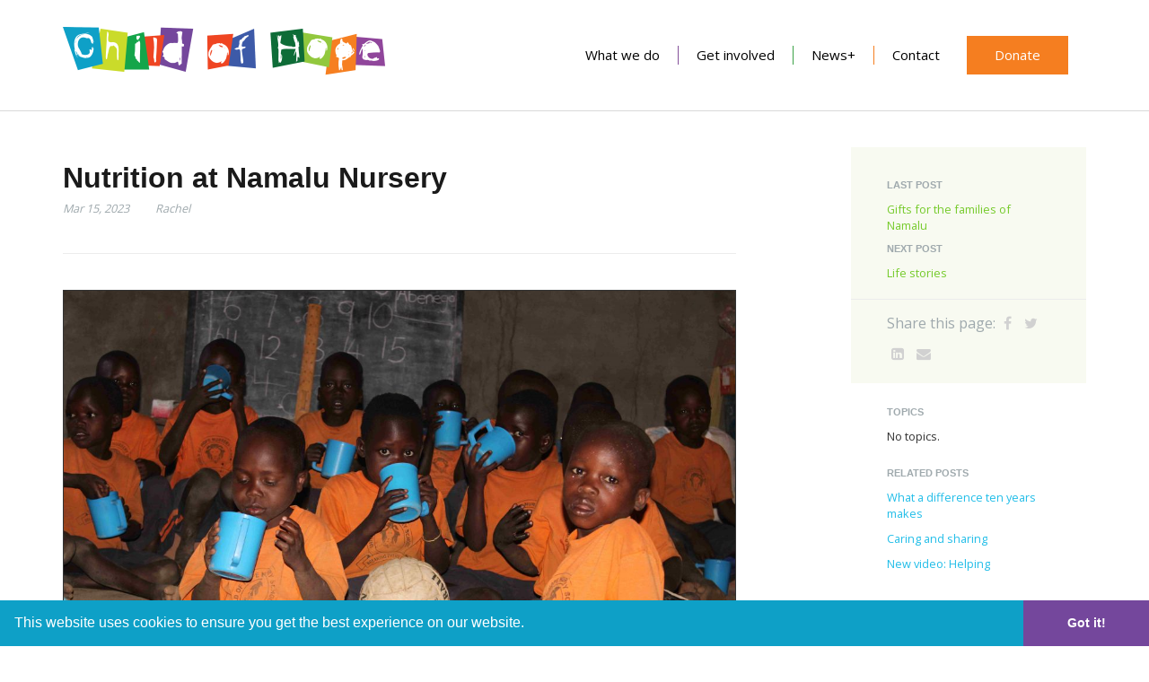

--- FILE ---
content_type: text/html; charset=UTF-8
request_url: https://childofhopeuganda.org/news/nutrition-nursery
body_size: 5089
content:
<!DOCTYPE html>
<html lang="en">
<head>
    <meta http-equiv="X-UA-Compatible" content="IE=edge">
    <link rel="stylesheet" type="text/css" href="/application/themes/childofhope/css/bootstrap-modified.css">
    <link href="/application/files/cache/css/childofhope/main.css?ts=1761570861" rel="stylesheet" type="text/css" media="all">    
<title>Nutrition at Namalu Nursery :: Child of Hope</title>

<meta http-equiv="content-type" content="text/html; charset=UTF-8"/>
<meta name="description" content="The importance of daily porridge at our Namalu nusery school."/>
<meta name="generator" content="concrete5 - 8.5.2"/>
<meta name="msapplication-TileImage" content="https://childofhopeuganda.org/application/files/8416/1960/4364/Logo_square_144_px.png"/>
<link rel="shortcut icon" href="https://childofhopeuganda.org/application/files/6416/1960/4680/Logo_C.ico" type="image/x-icon"/>
<link rel="icon" href="https://childofhopeuganda.org/application/files/6416/1960/4680/Logo_C.ico" type="image/x-icon"/>
<link rel="apple-touch-icon" href="https://childofhopeuganda.org/application/files/2616/1960/4149/Logo_square_57px.png"/>
<link rel="canonical" href="https://childofhopeuganda.org/news/nutrition-nursery">
<script type="text/javascript">
    var CCM_DISPATCHER_FILENAME = "/index.php";
    var CCM_CID = 809;
    var CCM_EDIT_MODE = false;
    var CCM_ARRANGE_MODE = false;
    var CCM_IMAGE_PATH = "/concrete/images";
    var CCM_TOOLS_PATH = "/index.php/tools/required";
    var CCM_APPLICATION_URL = "https://childofhopeuganda.org";
    var CCM_REL = "";
    var CCM_ACTIVE_LOCALE = "en_US";
</script>

<style type="text/css" data-area-style-area-handle="Footer Navigation" data-block-style-block-id="15788" data-style-set="181">.ccm-custom-style-container.ccm-custom-style-footernavigation-15788{text-align:center}</style>
<link href="/concrete/css/font-awesome.css?ccm_nocache=c2f810f838c393a212b03734e81cad1b159e6ccc" rel="stylesheet" type="text/css" media="all">
<script type="text/javascript" src="/concrete/js/jquery.js?ccm_nocache=c2f810f838c393a212b03734e81cad1b159e6ccc"></script>
<!--[if lt IE 9]><script type="text/javascript" src="/concrete/js/ie/html5-shiv.js?ccm_nocache=c2f810f838c393a212b03734e81cad1b159e6ccc"></script><![endif]-->
<!--[if lt IE 9]><script type="text/javascript" src="/concrete/js/ie/respond.js?ccm_nocache=c2f810f838c393a212b03734e81cad1b159e6ccc"></script><![endif]-->
<link href="/concrete/blocks/autonav/templates/responsive_header_navigation/view.css?ccm_nocache=c2f810f838c393a212b03734e81cad1b159e6ccc" rel="stylesheet" type="text/css" media="all">
<link href="/concrete/blocks/page_list/view.css?ccm_nocache=c2f810f838c393a212b03734e81cad1b159e6ccc" rel="stylesheet" type="text/css" media="all">
<!-- Global site tag (gtag.js) - Google Analytics -->
<script async src="https://www.googletagmanager.com/gtag/js?id=UA-46840549-1"></script>
<script>
  window.dataLayer = window.dataLayer || [];
  function gtag(){dataLayer.push(arguments);}
  gtag('js', new Date());

  gtag('config', 'UA-46840549-1');
</script>

<!-- Global site tag (gtag.js) - Google Ads: 965111533 -->
<script async src="https://www.googletagmanager.com/gtag/js?id=AW-965111533"></script>
<script>
  window.dataLayer = window.dataLayer || [];
  function gtag(){dataLayer.push(arguments);}
  gtag('js', new Date());

  gtag('config', 'AW-965111533');
</script>

<!-- Event snippet for Purchase conversion page -->
<script>
  gtag('event', 'conversion', {
      'send_to': 'AW-965111533/VYRYCMio-asDEO3dmcwD',
      'transaction_id': ''
  });
</script>    <meta name="viewport" content="width=device-width, initial-scale=1.0">
    <script src="/application/themes/childofhope/js/general.js"></script>
    <script src="/application/themes/childofhope/js/cookieconsent.min.js"></script>
    <script>
        window.addEventListener("load", function(){
            window.cookieconsent.initialise({
                "palette": {
                    "popup": {
                        "background": "#0ea0c7"
                    },
                    "button": {
                        "background": "#74479c"
                    }
                },
                "showLink": false,
                "theme": "edgeless"
        })});

        if (navigator.userAgent.match(/IEMobile\/10\.0/)) {
            var msViewportStyle = document.createElement('style')
            msViewportStyle.appendChild(
                document.createTextNode(
                    '@-ms-viewport{width:auto!important}'
                )
            )
            document.querySelector('head').appendChild(msViewportStyle)
        }
    </script>
</head>
<body>

<div class="ccm-page page-type-blog-entry page-template-right-sidebar">

<header>
    <div class="container">
        <div class="row">
            <div class="col-sm-4 col-xs-8">
                

    <a href="https://childofhopeuganda.org/" ><picture><!--[if IE 9]><video style='display: none;'><![endif]--><source srcset="https://childofhopeuganda.org/application/files/3215/1364/2267/logo-360w.png" media="(min-width: 900px)"><source srcset="https://childofhopeuganda.org/application/files/3215/1364/2267/logo-360w.png" media="(min-width: 768px)"><source srcset="https://childofhopeuganda.org/application/files/3215/1364/2267/logo-360w.png"><!--[if IE 9]></video><![endif]--><img src="https://childofhopeuganda.org/application/files/3215/1364/2267/logo-360w.png" alt="" class="ccm-image-block img-responsive bID-5260" title="Child of Hope Uganda"></picture></a>
            </div>
            <div class="col-sm-8 col-xs-4">
                

    
<nav class="ccm-responsive-navigation original"><ul><li class=""><a href="https://childofhopeuganda.org/what-we-do" target="_self" class="">What we do</a><ul><li class=""><a href="/what-we-do" target="_self" class="">About us</a></li><li class=""><a href="https://childofhopeuganda.org/what-we-do/education" target="_self" class="">Education</a></li><li class=""><a href="https://childofhopeuganda.org/what-we-do/health-and-welfare" target="_self" class="">Health and Welfare</a></li><li class=""><a href="https://childofhopeuganda.org/what-we-do/business-start-ups" target="_self" class="">Micro business support</a></li></ul></li><li class=""><a href="https://childofhopeuganda.org/get-involved" target="_self" class="">Get involved</a><ul><li class=""><a href="https://childofhopeuganda.org/sponsor-child" target="_self" class="">Sponsor a child</a></li><li class=""><a href="https://childofhopeuganda.org/get-involved/sponsorship" target="_self" class="">Other sponsorship</a></li><li class=""><a href="https://childofhopeuganda.org/get-involved/individuals" target="_self" class="">Individuals</a></li><li class=""><a href="https://childofhopeuganda.org/get-involved/churches" target="_self" class="">Churches</a></li><li class=""><a href="https://childofhopeuganda.org/get-involved/schools" target="_self" class="">Schools</a></li><li class=""><a href="https://childofhopeuganda.org/trades-aid" target="_self" class="">Trades Aid</a></li><li class=""><a href="https://childofhopeuganda.org/get-involved/corporate" target="_self" class="">Corporate</a></li><li class=""><a href="https://childofhopeuganda.org/get-involved/Legacies" target="_self" class="">Legacies and memorial gifts</a></li><li class=""><a href="https://childofhopeuganda.org/get-involved/gift-aid-declaration" target="_self" class="">Gift Aid</a></li><li class=""><a href="https://childofhopeuganda.org/get-involved/cheque-or-online-banking" target="_self" class="">Donate by online banking or cheque</a></li></ul></li><li class="nav-path-selected"><a href="https://childofhopeuganda.org/news-1" target="_self" class="nav-path-selected">News+</a><ul><li class="nav-path-selected"><a href="https://childofhopeuganda.org/news" target="_self" class="nav-path-selected">News</a></li><li class=""><a href="https://childofhopeuganda.org/home/what-we-do/videos" target="_self" class="">Videos</a></li><li class=""><a href="https://childofhopeuganda.org/news-1/social-impact" target="_self" class="">Social impact</a></li><li class=""><a href="https://childofhopeuganda.org/news-1/statistics" target="_self" class="">Statistics</a></li></ul></li><li class=""><a href="https://childofhopeuganda.org/contact-child-of-hope" target="_self" class="">Contact</a></li><li class=""><a href="https://childofhopeuganda.org/donate" target="_self" class="">Donate</a></li></ul></nav><div class="ccm-responsive-menu-launch"><i></i></div>
            </div>
                    </div>
    </div>
</header>
<main>
        <div class="container">
        <div class="row">
            <div class="col-sm-8 col-content">
                

    <div class="ccm-block-page-title-byline">
    <h1 class="page-title">Nutrition at Namalu Nursery</h1>

    <span class="page-date">
    Mar 15, 2023    </span>

        <span class="page-author">
    Rachel    </span>
    </div>



    <p><picture><!--[if IE 9]><video style='display: none;'><![endif]--><source srcset="/application/files/thumbnails/large/6016/7889/8691/IMG_2322_lo_res.jpg" media="(min-width: 900px)"><source srcset="/application/files/thumbnails/medium/6016/7889/8691/IMG_2322_lo_res.jpg" media="(min-width: 768px)"><source srcset="/application/files/thumbnails/small/6016/7889/8691/IMG_2322_lo_res.jpg"><!--[if IE 9]></video><![endif]--><img src="/application/files/thumbnails/small/6016/7889/8691/IMG_2322_lo_res.jpg" alt="IMG_2322 lo res.jpg" style="border-width: 1px; border-style: solid;"></picture></p>

<p><strong>The pupils at Namalu Nursery in Karamoja enjoy their porridge at break time each day!</strong></p>

<p>Poverty is extreme in this part of Uganda, and daily porridge is a nutritional meal that helps sustain the children&rsquo;s body mass index (BMI). Their levels had dropped slightly during the long vacation due to the current drought and resulting food shortage. Receiving porridge each day will help to build up their strength once more. Without this provision from Child of Hope, the children would not necessarily eat each day, impacting their health and ability to learn.</p>

            </div>
            <div class="col-sm-offset-1 col-sm-3 col-sidebar">
                

        <div class="ccm-custom-style-container ccm-custom-style-sidebar-11 block-sidebar-wrapped"
            >
    
<div class="ccm-block-next-previous-wrapper">
            <div class="ccm-block-next-previous-header">
            <h5>Last Post</h5>
        </div>
                <p class="ccm-block-next-previous-previous-link">
            <a href="https://childofhopeuganda.org/news/gifts-namalu">Gifts for the families of Namalu</a>        </p>
                <div class="ccm-block-next-previous-header">
            <h5>Next Post</h5>
        </div>
                <p class="ccm-block-next-previous-next-link">
            <a href="https://childofhopeuganda.org/news/life-stories">Life stories</a>        </p>
        </div>

    </div>


        <div class="ccm-custom-style-container ccm-custom-style-sidebar-12 block-sidebar-wrapped"
            >
    
<div class="ccm-block-share-this-page">
    <ul class="list-inline">
            <li>
            <a href="https://www.facebook.com/sharer/sharer.php?u=https%3A%2F%2Fchildofhopeuganda.org%2Fnews%2Fnutrition-nursery" target="_blank" rel="noopener noreferrer" aria-label="Facebook"><i class="fa fa-facebook" aria-hidden="true" title="Facebook"></i></a>
        </li>
            <li>
            <a href="https://twitter.com/intent/tweet?url=https%3A%2F%2Fchildofhopeuganda.org%2Fnews%2Fnutrition-nursery" target="_blank" rel="noopener noreferrer" aria-label="Twitter"><i class="fa fa-twitter" aria-hidden="true" title="Twitter"></i></a>
        </li>
            <li>
            <a href="https://www.linkedin.com/shareArticle?mini-true&amp;url=https%3A%2F%2Fchildofhopeuganda.org%2Fnews%2Fnutrition-nursery&amp;title=Nutrition+at+Namalu+Nursery" target="_blank" rel="noopener noreferrer" aria-label="LinkedIn"><i class="fa fa-linkedin-square" aria-hidden="true" title="LinkedIn"></i></a>
        </li>
            <li>
            <a href="mailto:?body=Check%20out%20this%20article%20on%20Child%20of%20Hope%3A%0A%0ANutrition%20at%20Namalu%20Nursery%0Ahttps%3A%2F%2Fchildofhopeuganda.org%2Fnews%2Fnutrition-nursery&amp;subject=Thought%20you%27d%20enjoy%20this%20article." target="_blank" rel="noopener noreferrer" aria-label="Email"><i class="fa fa-envelope" aria-hidden="true" title="Email"></i></a>
        </li>
        </ul>
</div>

    </div>


    
<div class="ccm-block-topic-list-wrapper">

    <div class="ccm-block-topic-list-header">
        <h5>Topics</h5>
    </div>

    No topics.
</div>



    
    <div class="ccm-block-page-list-wrapper">

                    <div class="ccm-block-page-list-header">
                <h5>Related Posts</h5>
            </div>
            
        
        <div class="ccm-block-page-list-pages">

            
                <div class="ccm-block-page-list-page-entry">

                    
                                            <div class="ccm-block-page-list-page-entry-text">

                                                            <div class="ccm-block-page-list-title">
                                                                            <a href="https://childofhopeuganda.org/news/difference-ten-years"
                                           target="_self">What a difference ten years makes</a>
                                                                        </div>
                                
                            
                            
                            
                        </div>
                                        </div>

                
                <div class="ccm-block-page-list-page-entry">

                    
                                            <div class="ccm-block-page-list-page-entry-text">

                                                            <div class="ccm-block-page-list-title">
                                                                            <a href="https://childofhopeuganda.org/news/caring-and-sharing"
                                           target="_self">Caring and sharing</a>
                                                                        </div>
                                
                            
                            
                            
                        </div>
                                        </div>

                
                <div class="ccm-block-page-list-page-entry">

                    
                                            <div class="ccm-block-page-list-page-entry-text">

                                                            <div class="ccm-block-page-list-title">
                                                                            <a href="https://childofhopeuganda.org/news/video-helping"
                                           target="_self">New video: Helping</a>
                                                                        </div>
                                
                            
                            
                            
                        </div>
                                        </div>

                        </div><!-- end .ccm-block-page-list-pages -->

        
    </div><!-- end .ccm-block-page-list-wrapper -->


    
    
            </div>
        </div>
    </div>

    

    <hr/>

</main>


<footer id="footer-theme">
        <section>
    <div class="container">
        <div class="row">
            <div class="col-sm-2">
                        </div>
            <div class="col-sm-8 footer-content">
                

    <p><a href="https://childofhopeuganda.org/donate/our-fundraising-promise"><picture><!--[if IE 9]><video style='display: none;'><![endif]--><source srcset="https://childofhopeuganda.org/application/files/2016/7414/6332/FR_Fundraising-Badge_Primary_300ppi.png" media="(min-width: 900px)"><source srcset="/application/files/thumbnails/medium/2016/7414/6332/FR_Fundraising-Badge_Primary_300ppi.png" media="(min-width: 768px)"><source srcset="/application/files/thumbnails/small/2016/7414/6332/FR_Fundraising-Badge_Primary_300ppi.png"><!--[if IE 9]></video><![endif]--><img src="/application/files/thumbnails/small/2016/7414/6332/FR_Fundraising-Badge_Primary_300ppi.png" alt="FR_Fundraising-Badge_Primary_300ppi.png" width="250" height="77"></picture></a><br />
&nbsp;</p>



    <p style="text-align: center;"><strong>Sponsorship with Child of Hope:</strong><br />
<a href="https://childofhopeuganda.org/sponsor-child">child&rsquo;s education</a>&nbsp;<span class="header-blue">|</span>&nbsp;<a href="https://childofhopeuganda.org/get-involved/sponsorship/sponsor-teacher">teacher&rsquo;s salary</a>&nbsp;<span class="header-orange">|</span>&nbsp;<a href="https://childofhopeuganda.org/get-involved/sponsorship/sponsor-family-support-team">welfare&nbsp;</a><span class="header-purple">|</span>&nbsp;<a href="https://childofhopeuganda.org/get-involved/sponsorship/sponsor-healthcare">healthcare</a><br />
&nbsp;</p>



    <p>&copy; Child of Hope &nbsp; <span class="header-blue">|</span>&nbsp; &nbsp;<a href="https://childofhopeuganda.org/contact-child-of-hope/privacy">Privacy</a>&nbsp; &nbsp;<span class="header-red">|</span> &nbsp; <a href="https://childofhopeuganda.org/contact-child-of-hope/downloads">Downloads</a> &nbsp;&nbsp;<span class="header-purple">|</span> &nbsp;<a href="https://childofhopeuganda.org/news-signup">Sign up for news</a> &nbsp; <span class="header-blue">|</span>&nbsp; &nbsp;<a href="https://childofhopeuganda.org/contact-child-of-hope/complaints">Complaints</a></p>

<p>Registered UK Charity: 1136068<br />
Registered Uganda NGO:&nbsp;INDR77173535NB</p>



        <div class="ccm-custom-style-container ccm-custom-style-footernavigation-15788"
            >
    
<div id="ccm-block-social-links15788" class="ccm-block-social-links">
    <ul class="list-inline">
                <li>
                <a target="_blank" rel="noopener noreferrer" href="http://www.facebook.com/childofhopeuganda"
                    aria-label="Facebook"><i class="fa fa-facebook" aria-hidden="true" title="Facebook"></i></a>
            </li>
                    <li>
                <a target="_blank" rel="noopener noreferrer" href="https://www.linkedin.com/company/child-of-hope"
                    aria-label="LinkedIn"><i class="fa fa-linkedin-square" aria-hidden="true" title="LinkedIn"></i></a>
            </li>
                    <li>
                <a target="_blank" rel="noopener noreferrer" href="https://www.youtube.com/childofhopeuganda"
                    aria-label="Youtube"><i class="fa fa-youtube" aria-hidden="true" title="Youtube"></i></a>
            </li>
                    <li>
                <a target="_blank" rel="noopener noreferrer" href="https://www.instagram.com/childofhopeuganda/"
                    aria-label="Instagram"><i class="fa fa-instagram" aria-hidden="true" title="Instagram"></i></a>
            </li>
            </ul>
</div>

    </div>
            </div>
            <div class="col-sm-2">
                            </div>
        </div>
    </div>
    </section>
</footer>

<footer id="concrete5-brand">
    <div class="container">
        <div class="row">
            <div class="col-sm-12">
                <span>Built with <a href="http://www.concrete5.org" class="concrete5">concrete5</a> CMS.</span>
                <span class="pull-right">
                    <a href="https://childofhopeuganda.org/login">Log in</a>                </span>
            </div>
        </div>
    </div>
</footer>



</div>

<script type="text/javascript" src="/concrete/js/picturefill.js?ccm_nocache=c2f810f838c393a212b03734e81cad1b159e6ccc"></script>
<script type="text/javascript" src="/concrete/blocks/image/view.js?ccm_nocache=c2f810f838c393a212b03734e81cad1b159e6ccc"></script>
<script type="text/javascript" src="/concrete/blocks/autonav/templates/responsive_header_navigation/view.js?ccm_nocache=c2f810f838c393a212b03734e81cad1b159e6ccc"></script>

</body>
</html>


--- FILE ---
content_type: text/css
request_url: https://childofhopeuganda.org/application/files/cache/css/childofhope/main.css?ts=1761570861
body_size: 53553
content:
@import url(//fonts.googleapis.com/css?family=Titillium+Web:200,400,700,900);@import url('https://fonts.googleapis.com/css?family=Open+Sans');.clear_float:before,.clear_float:after{content:" ";display:table}.clear_float:after{clear:both}body{background:transparent url(/application/themes/childofhope/images/background.png) repeat scroll}div.ccm-page{position:relative}div.ccm-page{font-family:'Open Sans', 'Helvetica Neue', Helvetica, Arial, sans-serif;font-weight:400;font-size:15px;line-height:1.42857143;-webkit-font-smoothing:antialiased}div.ccm-page blockquote{padding-left:60px;font-size:1.46em;font-weight:300;border-color:#bdcfd8;color:#5b676c;line-height:1.42857143}div.ccm-page h1{font-family:'Helvetica Neue', Helvetica, Arial, sans-serif;font-size:2.1em;font-weight:700;color:#1a1a1a;line-height:1.42857143;text-transform:none}div.ccm-page h2{font-family:'Helvetica Neue', Helvetica, Arial, sans-serif;font-size:1.46em;font-weight:700;color:#1a1a1a;line-height:1.42857143;text-transform:none}div.ccm-page h3{font-family:'Helvetica Neue', Helvetica, Arial, sans-serif;font-size:1.25em;font-weight:700;color:#75ca2a;line-height:1.42857143;text-transform:none}div.ccm-page h4{font-family:'Helvetica Neue', Helvetica, Arial, sans-serif;font-size:1.05em;font-weight:700;color:#4f585c;line-height:1.42857143;text-transform:none}div.ccm-page h5{font-family:'Helvetica Neue', Helvetica, Arial, sans-serif;font-size:.73em;font-weight:700;color:#9fa9ad;line-height:1.42857143;text-transform:uppercase}div.ccm-page h6{font-family:'Helvetica Neue', Helvetica, Arial, sans-serif;font-size:.73em;font-weight:400;color:#a3db75;line-height:1.42857143;text-transform:uppercase}div.ccm-page img{max-width:100%}div.ccm-page hr{margin-top:80px;margin-bottom:80px;border-top:1px solid #ececec}div.ccm-page main{background-color:#fff;padding-bottom:80px}div.ccm-page main a:not(.fa):not(.btn),div.ccm-page footer a:not(.fa):not(.btn){color:#20bde8}div.ccm-page main a:not(.fa):not(.btn):hover,div.ccm-page footer a:not(.fa):not(.btn):hover{color:#abddff;text-decoration:none}div.ccm-page div[data-container=block] div.container:last-child{padding-bottom:0px}div.ccm-page.page-type-blog-entry div.col-sidebar{padding-top:40px}div.ccm-page div.col-sidebar hr{margin-top:20px;margin-bottom:20px}div.ccm-page div.ccm-system-errors{margin-top:40px}div.ccm-page header{background-color:#fff;padding-top:30px;padding-bottom:30px;border-bottom:1px solid #d9d9d9}div.ccm-page header #header-site-title{font-family:'Open Sans';font-weight:400;color:#75ca2a;text-transform:none;line-height:1.15em;font-size:2.3em;-webkit-transition:color .2s linear;-o-transition:color .2s linear;transition:color .2s linear}div.ccm-page header #header-site-title:hover{color:#447618;text-decoration:none !important}div.ccm-page header .ccm-search-block-form{position:relative}div.ccm-page header .ccm-search-block-form:before{content:"\f002";font-family:FontAwesome;font-weight:normal;font-style:normal;display:inline-block;position:absolute;left:14px;top:9px;text-decoration:inherit;color:#cbcbcb}div.ccm-page header .ccm-search-block-form .ccm-search-block-text{border:1px solid #cbcbcb;color:#cbcbcb;border-radius:30px;padding:10px 20px 10px 35px;background-color:#fff}div.ccm-page header .ccm-search-block-form .ccm-search-block-text:focus{outline:0}div.ccm-page header nav .dropdown:after{content:' ▶'}div.ccm-page header nav .dropdown:hover:after{content:'\25bc'}div.ccm-page header nav ul{-webkit-font-smoothing:antialiased;list-style:none;margin-top:10px !important;padding:0px 0px 0px 0px;float:right}div.ccm-page header nav ul a{padding-right:40px;font-family:'Open Sans';font-size:1em;font-weight:normal;color:#000;text-transform:none}div.ccm-page header nav ul a:hover{color:#abddff;text-decoration:none}div.ccm-page header nav ul li{margin:0;padding:0;padding-bottom:10px;position:relative;display:inline-block}div.ccm-page header nav ul li:hover ul{opacity:1;top:30px;visibility:visible}div.ccm-page header nav ul li ul{cursor:pointer;padding:15px;padding-bottom:0px;float:left;left:0;opacity:0;position:absolute;top:20px;visibility:hidden;width:200px;background-color:#fff;z-index:99;-webkit-transition:all .25s ease;-o-transition:all .25s ease;transition:all .25s ease;-webkit-border-radius:3px;-moz-border-radius:3px;border-radius:3px;-ms-border-radius:3px;border:1px solid #edf2f3}div.ccm-page header nav ul li ul li{float:none;width:100%;padding-bottom:0px}div.ccm-page header nav ul li ul li:hover a{color:#09f}div.ccm-page header nav ul li ul li a{display:block;padding-bottom:15px;font-size:1.0em;text-transform:none;color:#a2a2a2;-webkit-transition:all .25s ease;-o-transition:all .25s ease;transition:all .25s ease;font-family:'Helvetica Neue',Arial,Helvetica,sans-serif;font-weight:normal}div.ccm-page header nav ul li ul li a:hover{color:#09f}div.ccm-page div.ccm-pagination-wrapper{text-align:center}div.ccm-page .pagination>li.active span{background:none;color:#548627;border-color:#d4efbd}div.ccm-page .pagination>li.next.disabled a,div.ccm-page .pagination>li.next.disabled span{color:#b3beb8}div.ccm-page .pagination>li.next a{border-right:1px solid #d4efbd;border-bottom-right-radius:25px;border-top-right-radius:25px;padding-right:25px}div.ccm-page .pagination>li.next span{border-right:1px solid #d4efbd;border-bottom-right-radius:25px;border-top-right-radius:25px;padding-right:25px}div.ccm-page .pagination>li.prev.disabled a,div.ccm-page .pagination>li.prev.disabled span{color:#b3beb8}div.ccm-page .pagination>li.prev span{border-left:1px solid #d4efbd;border-bottom-left-radius:25px;border-top-left-radius:25px;padding-left:25px}div.ccm-page .pagination>li.prev a{border-left:1px solid #d4efbd;border-bottom-left-radius:25px;border-top-left-radius:25px;padding-left:25px}div.ccm-page .pagination>li>a{font-size:14px;border-left:0;border-right:0;padding-top:12px;padding-bottom:12px;border-color:#d4efbd}div.ccm-page .pagination>li>a:hover{background:none}div.ccm-page .pagination>li>span{font-size:14px;border-left:0;border-right:0;padding-top:12px;padding-bottom:12px;border-color:#d4efbd}div.ccm-page .breadcrumb{background-color:transparent;padding:0px}div.ccm-page .breadcrumb a{color:#75ca2a !important}div.ccm-page .breadcrumb a:hover{text-decoration:none;color:#548627 !important}div.ccm-page img.ccm-captcha-image{display:block;margin:0px auto}div.ccm-page main .ccm-search-block-form h3{font-family:'Open Sans';font-size:1.46em;text-transform:uppercase}div.ccm-page main .ccm-search-block-form input.ccm-search-block-text{border:1px solid #e6e6e6;margin-right:15px;width:50%;margin-bottom:15px;padding:10px}div.ccm-page main .ccm-search-block-form input.ccm-search-block-submit:focus{outline:none}div.ccm-page main .ccm-search-block-form #searchResults{margin-top:15px;border-top:1px solid #ececec}div.ccm-page main .ccm-search-block-form #searchResults .searchResult{margin-top:0px;margin-bottom:0px;padding-top:24px;padding-bottom:7px;border-bottom:1px solid #ececec}div.ccm-page main .ccm-search-block-form #searchResults .searchResult p{color:#6e6e6e}div.ccm-page main .ccm-search-block-form #searchResults .searchResult h3{margin-top:0px;text-transform:none;margin-bottom:5px;font-family:inherit}div.ccm-page main .ccm-search-block-form #searchResults .searchResult h3 a{font-weight:400;font-size:22px;color:#000}div.ccm-page main .ccm-search-block-form #searchResults .searchResult h3 a:hover{color:#abddff}div.ccm-page .btn{-webkit-border-radius:20px;-moz-border-radius:20px;border-radius:20px;-ms-border-radius:20px;padding:10px 30px 10px 30px}div.ccm-page .btn-success{color:#fff;background-color:#0c6;border-color:#4cae4c}div.ccm-page .btn-success:hover,div.ccm-page .btn-success:focus,div.ccm-page .btn-success:active,div.ccm-page .btn-success.active,.open>.dropdown-togglediv.ccm-page .btn-success{color:#fff;background-color:#00994d;border-color:#398439}div.ccm-page .btn-success:active,div.ccm-page .btn-success.active,.open>.dropdown-togglediv.ccm-page .btn-success{background-image:none}div.ccm-page .btn-success.disabled,div.ccm-page .btn-success[disabled],fieldset[disabled] div.ccm-page .btn-success,div.ccm-page .btn-success.disabled:hover,div.ccm-page .btn-success[disabled]:hover,fieldset[disabled] div.ccm-page .btn-success:hover,div.ccm-page .btn-success.disabled:focus,div.ccm-page .btn-success[disabled]:focus,fieldset[disabled] div.ccm-page .btn-success:focus,div.ccm-page .btn-success.disabled:active,div.ccm-page .btn-success[disabled]:active,fieldset[disabled] div.ccm-page .btn-success:active,div.ccm-page .btn-success.disabled.active,div.ccm-page .btn-success[disabled].active,fieldset[disabled] div.ccm-page .btn-success.active{background-color:#0c6;border-color:#4cae4c}div.ccm-page .btn-success .badge{color:#0c6;background-color:#fff}div.ccm-page .btn-default{color:#6e6e6e;background-color:#fff;border-color:#b7e390}div.ccm-page .btn-default:hover,div.ccm-page .btn-default:focus,div.ccm-page .btn-default:active,div.ccm-page .btn-default.active,.open>.dropdown-togglediv.ccm-page .btn-default{color:#6e6e6e;background-color:#e6e6e6;border-color:#97d75f}div.ccm-page .btn-default:active,div.ccm-page .btn-default.active,.open>.dropdown-togglediv.ccm-page .btn-default{background-image:none}div.ccm-page .btn-default.disabled,div.ccm-page .btn-default[disabled],fieldset[disabled] div.ccm-page .btn-default,div.ccm-page .btn-default.disabled:hover,div.ccm-page .btn-default[disabled]:hover,fieldset[disabled] div.ccm-page .btn-default:hover,div.ccm-page .btn-default.disabled:focus,div.ccm-page .btn-default[disabled]:focus,fieldset[disabled] div.ccm-page .btn-default:focus,div.ccm-page .btn-default.disabled:active,div.ccm-page .btn-default[disabled]:active,fieldset[disabled] div.ccm-page .btn-default:active,div.ccm-page .btn-default.disabled.active,div.ccm-page .btn-default[disabled].active,fieldset[disabled] div.ccm-page .btn-default.active{background-color:#fff;border-color:#b7e390}div.ccm-page .btn-default .badge{color:#fff;background-color:#6e6e6e}div.ccm-page div.block-sidebar-padded{padding:25px 40px 25px 40px}div.ccm-page div.block-sidebar-padded p{font-size:0.85em}div.ccm-page div.block-sidebar-wrapped{padding:25px 40px 25px 40px;background-color:#f8faf1;font-size:0.85em}div.ccm-page div.block-sidebar-wrapped h3{margin:0px;font-size:14px;font-weight:normal}div.ccm-page div.block-sidebar-wrapped a{color:#75ca2a !important}div.ccm-page div.block-sidebar-wrapped a:hover{text-decoration:none;color:#548627 !important}div.ccm-page div.block-sidebar-wrapped div.ccm-block-page-list-page-entry{padding-bottom:0px;border-bottom:0px;margin-bottom:0px}div.ccm-page div.block-sidebar-wrapped ul{list-style-type:none;padding:0px;margin:0px;color:#9fa9ad}div.ccm-page div.block-sidebar-wrapped ul li{margin-bottom:12px}div.ccm-page div.block-sidebar-wrapped ul ul{padding-left:20px;font-size:1em}div.ccm-page div.block-sidebar-wrapped+div.block-sidebar-wrapped{padding-top:0px}div.ccm-page div.block-sidebar-wrapped div.ccm-block-share-this-page{margin:-15px -40px -25px -40px;padding:15px 40px 10px 40px;border-top:1px solid #ececec;font-size:1.25em}div.ccm-page div.block-sidebar-wrapped div.ccm-block-share-this-page a{color:#d1d1d1 !important}div.ccm-page div.block-sidebar-wrapped div.ccm-block-share-this-page a:hover{color:#75ca2a !important}div.ccm-page div.blog-entry-list div.ccm-block-page-list-page-entry-horizontal{margin-left:-15px;margin-right:-15px}div.ccm-page div.blog-entry-list div.ccm-block-page-list-page-entry-horizontal div.ccm-block-page-list-page-entry-thumbnail{position:relative;float:left;width:16.66666667%;min-height:1px;padding-left:15px;padding-right:15px;padding-top:7px}div.ccm-page div.blog-entry-list div.ccm-block-page-list-page-entry-horizontal div.ccm-block-page-list-page-entry-thumbnail img{display:block;width:100% \9;max-width:100%;height:auto}div.ccm-page div.blog-entry-list div.ccm-block-page-list-page-entry-horizontal div.ccm-block-page-list-page-entry-text{position:relative;float:left;width:83.33333333%;min-height:1px;padding-left:15px;padding-right:15px}div.ccm-page div.blog-entry-list div.ccm-block-page-list-date{color:#aeaeae;font-size:0.8em;margin-bottom:10px}div.ccm-page div.blog-entry-list div.ccm-block-page-list-title{margin:0px;font-family:'Helvetica Neue', Helvetica, Arial, sans-serif;font-size:1.46em;font-weight:700;color:#1a1a1a;line-height:1.42857143;text-transform:none}div.ccm-page div.blog-entry-list div.ccm-block-page-list-title a{color:#1a1a1a}div.ccm-page div.blog-entry-list div.ccm-block-page-list-title a:hover{text-decoration:none;color:#000}div.ccm-page div.recent-blog-entry div.ccm-block-page-list-title{margin-top:0px;margin-bottom:10px;font-family:'Helvetica Neue', Helvetica, Arial, sans-serif;font-size:1.46em;font-weight:700;color:#4f585c;line-height:1.42857143;text-transform:none}div.ccm-page div.recent-blog-entry div.ccm-block-page-list-title a{color:#4f585c}div.ccm-page div.recent-blog-entry div.ccm-block-page-list-title a:hover{color:#428bca;text-decoration:none}div.ccm-page div.recent-blog-entry div.ccm-block-page-list-page-entry{border-bottom:0px;margin-bottom:0px;padding-bottom:0px}div.ccm-page div.area-content-accent{background-color:#f8faf1;margin-top:80px;padding:65px 0px 65px 0px;margin-bottom:-80px}div.ccm-page div.area-content-accent .title-caps,div.ccm-page div.area-content-accent .title-caps-bold,div.ccm-page div.area-content-accent h3{color:#988e47 !important}div.ccm-page div.testimonial-bio{margin-bottom:60px}div.ccm-page div.testimonial-bio div.ccm-block-testimonial-wrapper{margin-top:0px;margin-bottom:0px}div.ccm-page div.testimonial-bio div.ccm-block-testimonial-wrapper div.ccm-block-testimonial{margin-left:0px;margin-right:0px}div.ccm-page div.testimonial-bio div.ccm-block-testimonial-wrapper div.ccm-block-testimonial div.ccm-block-testimonial-image{width:auto;float:none;padding:0px;margin-bottom:30px}div.ccm-page div.testimonial-bio div.ccm-block-testimonial-wrapper div.ccm-block-testimonial div.ccm-block-testimonial-image img{-webkit-border-radius:0px;-moz-border-radius:0px;border-radius:0px;-ms-border-radius:0px}div.ccm-page div.testimonial-bio div.ccm-block-testimonial-wrapper div.ccm-block-testimonial div.ccm-block-testimonial-text{float:none;padding:0px}div.ccm-page div.testimonial-bio+div.testimonial-bio{margin-bottom:0px}div.ccm-page div.testimonial-bio:only-child{margin-bottom:0px}div.ccm-page .ccm-faq-container{margin-left:-15px;margin-right:-15px}div.ccm-page .ccm-faq-block-links{position:relative;min-height:1px;padding-left:15px;padding-right:15px}@media (min-width:1200px){div.ccm-page .ccm-faq-block-links{float:left;width:25%}}div.ccm-page .ccm-faq-block-links a{display:block;margin-bottom:10px}div.ccm-page .ccm-faq-block-entries{position:relative;min-height:1px;padding-left:15px;padding-right:15px}div.ccm-page .ccm-faq-block-entries h3{margin-top:0px}div.ccm-page .ccm-faq-block-entries div.faq-entry-content{margin-bottom:50px}@media (min-width:1200px){div.ccm-page .ccm-faq-block-entries{float:left;width:66.66666667%}}@media (min-width:1200px){div.ccm-page .ccm-faq-block-entries{margin-left:8.33333333%}}div.ccm-page div.ccm-block-feature-item{position:relative;padding-left:25px;margin-bottom:40px}div.ccm-page div.ccm-block-feature-item h4,div.ccm-page div.ccm-block-feature-item i{color:#75ca2a}div.ccm-page div.ccm-block-feature-item i{position:absolute;top:3px;left:0px}div.ccm-page div.feature-home-page div.ccm-block-feature-item h4,div.ccm-page div.feature-home-page div.ccm-block-feature-item i{color:#1a1a1a}div.ccm-page div.feature-home-page div.ccm-block-feature-item h4{font-size:1.5em}div.ccm-page div.feature-home-page div.ccm-block-feature-item i{color:#1a1a1a;font-size:1.3em;top:1px}div.ccm-page div.feature-home-page div.ccm-block-feature-item{padding-left:45px}div.ccm-page div.ccm-block-feature-item-hover-wrapper{text-align:center}div.ccm-page div.ccm-block-feature-item-hover-wrapper div.ccm-block-feature-item-hover-title{color:#888;font-size:1.5em;font-weight:300;margin-top:20px}div.ccm-page div.ccm-block-feature-item-hover{display:table;margin:0px auto 0px auto}div.ccm-page div.ccm-block-feature-item-hover div.ccm-block-feature-item-hover-icon{border:1px solid #d4d4d4;-webkit-border-radius:50%;-moz-border-radius:50%;border-radius:50%;-ms-border-radius:50%;text-align:center;vertical-align:middle;display:table-cell;margin:0px auto 0px auto;-webkit-transition:all .2s linear;-o-transition:all .2s linear;transition:all .2s linear;cursor:help;width:200px;height:200px}div.ccm-page div.ccm-block-feature-item-hover div.ccm-block-feature-item-hover-icon i{margin-top:3px;color:#000;font-size:2.1em}@media (min-width:768px){div.ccm-page div.ccm-block-feature-item-hover div.ccm-block-feature-item-hover-icon{width:80px;height:80px}}@media (min-width:992px){div.ccm-page div.ccm-block-feature-item-hover div.ccm-block-feature-item-hover-icon{width:110px;height:110px}}@media (min-width:1200px){div.ccm-page div.ccm-block-feature-item-hover div.ccm-block-feature-item-hover-icon{width:134px;height:134px}}div.ccm-page div.ccm-block-feature-item-hover-wrapper:hover div.ccm-block-feature-item-hover-icon{background:#666;border:1px solid #4d4d4d}div.ccm-page .ccm-image-slider-container{border-bottom:2px solid #f0eee1;padding-top:20px;margin-bottom:70px;background-color:transparent;background-repeat:repeat}div.ccm-page .ccm-image-slider-container .ccm-image-slider{margin-right:auto;margin-left:auto;padding-left:15px;padding-right:15px}div.ccm-page .ccm-image-slider-container .ccm-image-slider .rslides li{max-height:220px}@media (min-width:480px) and (max-width:767px){div.ccm-page .ccm-image-slider-container .ccm-image-slider{width:100%}div.ccm-page .ccm-image-slider-container .ccm-image-slider .rslides li{max-height:320px}}@media (min-width:768px){div.ccm-page .ccm-image-slider-container .ccm-image-slider{width:750px}div.ccm-page .ccm-image-slider-container .ccm-image-slider .rslides li{max-height:350px}}@media (min-width:992px){div.ccm-page .ccm-image-slider-container .ccm-image-slider{width:970px}div.ccm-page .ccm-image-slider-container .ccm-image-slider .rslides li{max-height:429px}}@media (min-width:1200px){div.ccm-page .ccm-image-slider-container .ccm-image-slider{width:1170px}div.ccm-page .ccm-image-slider-container .ccm-image-slider .rslides li{max-height:480px}}div.ccm-page .ccm-image-slider-container .ccm-image-slider:before,div.ccm-page .ccm-image-slider-container .ccm-image-slider:after{content:" ";display:table}div.ccm-page .ccm-image-slider-container .ccm-image-slider:after{clear:both}div.ccm-page .ccm-image-slider-container .ccm-image-slider-inner{margin-left:-15px;margin-right:-15px;position:relative;min-height:1px;padding-left:15px;padding-right:15px}@media (min-width:1200px){div.ccm-page .ccm-image-slider-container .ccm-image-slider-inner{float:left;width:100%}}div.ccm-page .ccm-image-slider-container .rslides_nav{opacity:1;-webkit-border-radius:4px;-moz-border-radius:4px;border-radius:4px;-ms-border-radius:4px;height:38px;margin-top:-20px;width:38px;background:rgba(0,0,0,0.92)}div.ccm-page .ccm-image-slider-container .rslides_nav.next{color:white;-webkit-transition:background .35s ease-in-out;-o-transition:background .35s ease-in-out;transition:background .35s ease-in-out;right:40px}div.ccm-page .ccm-image-slider-container .rslides_nav.next:hover{text-decoration:none;color:black;background:white}div.ccm-page .ccm-image-slider-container .rslides_nav.next:before{-webkit-transition:background .35s ease-in-out;-o-transition:background .35s ease-in-out;transition:background .35s ease-in-out;content:"\f054";font-family:FontAwesome;font-size:16px;display:block;margin-top:10px;margin-left:14px}div.ccm-page .ccm-image-slider-container .rslides_nav.prev{color:white;-webkit-transition:background .35s ease-in-out;-o-transition:background .35s ease-in-out;transition:background .35s ease-in-out;left:40px}div.ccm-page .ccm-image-slider-container .rslides_nav.prev:hover{text-decoration:none;color:black;background:white}div.ccm-page .ccm-image-slider-container .rslides_nav.prev:after{-webkit-transition:background .35s ease-in-out;-o-transition:background .35s ease-in-out;transition:background .35s ease-in-out;content:"\f053";font-family:FontAwesome;font-size:16px;display:block;margin-top:10px;margin-left:12px}div.ccm-page .ccm-image-slider-container .rslides_tabs{padding-left:0px;padding-top:15px;padding-bottom:10px}div.ccm-page .ccm-image-slider-container .rslides_tabs li{list-style-type:none;display:inline-block;margin-right:5px}div.ccm-page .ccm-image-slider-container .rslides_tabs li.rslides_here a{background:#75ca2a}div.ccm-page .ccm-image-slider-container .rslides_tabs li a{overflow:hidden;text-indent:99px;background:#ccccc9;width:15px;height:15px;display:inline-block;margin-right:10px;-webkit-border-radius:30px;-moz-border-radius:30px;border-radius:30px;-ms-border-radius:30px}div.ccm-page .ccm-image-slider-container .ccm-image-slider-text h2{color:#75ca2a;font-family:'Open Sans';font-size:3.2em;font-weight:200;margin-bottom:5%}div.ccm-page .ccm-image-slider-container .ccm-image-slider-text p{color:#6e6e6e;font-family:'Helvetica Neue', Helvetica, Arial, sans-serif;font-size:1.1em;font-weight:400;width:80%}div.ccm-page .ccm-image-slider-container.ccm-block-image-slider-arrows .ccm-image-slider-inner{margin-left:-15px;margin-right:-15px;position:relative;min-height:1px;padding-left:15px;padding-right:15px;margin-bottom:60px}@media (min-width:1200px){div.ccm-page .ccm-image-slider-container.ccm-block-image-slider-arrows .ccm-image-slider-inner{margin-left:8.33333333%}}@media (min-width:1200px){div.ccm-page .ccm-image-slider-container.ccm-block-image-slider-arrows .ccm-image-slider-inner{float:left;width:83.33333333%}}div.ccm-page .image-right-tilt .ccm-image-block{display:block;margin:0px auto 0px auto;transform:rotate(3deg);-moz-transform:rotate(3deg);-ms-transform:rotate(3deg);-webkit-transform:rotate(3deg)}div.ccm-page .image-circle .ccm-image-block{border-radius:50%}div.ccm-page div.ccm-block-next-previous-header{font-size:15px}div.ccm-page div.page-list-with-buttons div.ccm-block-page-list-page-entry{border-bottom:0px;padding-bottom:0px;margin-bottom:0px;margin-top:50px;padding-top:50px;border-top:1px solid #d9d9d9}div.ccm-page div.page-list-with-buttons div.ccm-block-page-list-page-entry div.ccm-block-page-list-title{font-family:'Helvetica Neue', Helvetica, Arial, sans-serif;font-size:1.25em;font-weight:700;color:#75ca2a;line-height:1.42857143;text-transform:none}div.ccm-page div.page-list-with-buttons div.ccm-block-page-list-page-entry:first-child{padding-top:0px;border-top:none;margin-top:0px}div.ccm-page div.page-list-with-buttons div.ccm-block-page-list-page-entry a.ccm-block-page-list-read-more{-webkit-border-radius:20px;-moz-border-radius:20px;border-radius:20px;-ms-border-radius:20px;padding:10px 30px 10px 30px;border:1px solid transparent;display:inline-block;color:#6e6e6e;background-color:#fff;border-color:#b7e390}div.ccm-page div.page-list-with-buttons div.ccm-block-page-list-page-entry a.ccm-block-page-list-read-more:hover,div.ccm-page div.page-list-with-buttons div.ccm-block-page-list-page-entry a.ccm-block-page-list-read-more:focus,div.ccm-page div.page-list-with-buttons div.ccm-block-page-list-page-entry a.ccm-block-page-list-read-more:active,div.ccm-page div.page-list-with-buttons div.ccm-block-page-list-page-entry a.ccm-block-page-list-read-more.active,.open>.dropdown-togglediv.ccm-page div.page-list-with-buttons div.ccm-block-page-list-page-entry a.ccm-block-page-list-read-more{color:#6e6e6e;background-color:#e6e6e6;border-color:#97d75f}div.ccm-page div.page-list-with-buttons div.ccm-block-page-list-page-entry a.ccm-block-page-list-read-more:active,div.ccm-page div.page-list-with-buttons div.ccm-block-page-list-page-entry a.ccm-block-page-list-read-more.active,.open>.dropdown-togglediv.ccm-page div.page-list-with-buttons div.ccm-block-page-list-page-entry a.ccm-block-page-list-read-more{background-image:none}div.ccm-page div.page-list-with-buttons div.ccm-block-page-list-page-entry a.ccm-block-page-list-read-more.disabled,div.ccm-page div.page-list-with-buttons div.ccm-block-page-list-page-entry a.ccm-block-page-list-read-more[disabled],fieldset[disabled] div.ccm-page div.page-list-with-buttons div.ccm-block-page-list-page-entry a.ccm-block-page-list-read-more,div.ccm-page div.page-list-with-buttons div.ccm-block-page-list-page-entry a.ccm-block-page-list-read-more.disabled:hover,div.ccm-page div.page-list-with-buttons div.ccm-block-page-list-page-entry a.ccm-block-page-list-read-more[disabled]:hover,fieldset[disabled] div.ccm-page div.page-list-with-buttons div.ccm-block-page-list-page-entry a.ccm-block-page-list-read-more:hover,div.ccm-page div.page-list-with-buttons div.ccm-block-page-list-page-entry a.ccm-block-page-list-read-more.disabled:focus,div.ccm-page div.page-list-with-buttons div.ccm-block-page-list-page-entry a.ccm-block-page-list-read-more[disabled]:focus,fieldset[disabled] div.ccm-page div.page-list-with-buttons div.ccm-block-page-list-page-entry a.ccm-block-page-list-read-more:focus,div.ccm-page div.page-list-with-buttons div.ccm-block-page-list-page-entry a.ccm-block-page-list-read-more.disabled:active,div.ccm-page div.page-list-with-buttons div.ccm-block-page-list-page-entry a.ccm-block-page-list-read-more[disabled]:active,fieldset[disabled] div.ccm-page div.page-list-with-buttons div.ccm-block-page-list-page-entry a.ccm-block-page-list-read-more:active,div.ccm-page div.page-list-with-buttons div.ccm-block-page-list-page-entry a.ccm-block-page-list-read-more.disabled.active,div.ccm-page div.page-list-with-buttons div.ccm-block-page-list-page-entry a.ccm-block-page-list-read-more[disabled].active,fieldset[disabled] div.ccm-page div.page-list-with-buttons div.ccm-block-page-list-page-entry a.ccm-block-page-list-read-more.active{background-color:#fff;border-color:#b7e390}div.ccm-page div.page-list-with-buttons div.ccm-block-page-list-page-entry a.ccm-block-page-list-read-more .badge{color:#fff;background-color:#6e6e6e}div.ccm-page div.page-list-with-buttons div.ccm-block-page-list-page-entry a.ccm-block-page-list-read-more:hover{text-decoration:none}div.ccm-page div.ccm-block-page-list-thumbnail-grid-wrapper{margin-left:-15px;margin-right:-15px}div.ccm-page div.ccm-block-page-list-thumbnail-grid-wrapper div.ccm-block-page-list-page-entry-grid-item{position:relative;min-height:1px;padding-left:15px;padding-right:15px;margin-bottom:30px;overflow:hidden}@media (min-width:768px){div.ccm-page div.ccm-block-page-list-thumbnail-grid-wrapper div.ccm-block-page-list-page-entry-grid-item{float:left;width:33.33333333%}}@media (min-width:768px){div.ccm-page div.ccm-block-page-list-thumbnail-grid-wrapper div.ccm-block-page-list-page-entry-grid-item{min-height:147px}div.ccm-page div.ccm-block-page-list-thumbnail-grid-wrapper div.ccm-block-page-list-page-entry-grid-item img{width:100%;height:147px}}@media (min-width:992px){div.ccm-page div.ccm-block-page-list-thumbnail-grid-wrapper div.ccm-block-page-list-page-entry-grid-item{min-height:193px}div.ccm-page div.ccm-block-page-list-thumbnail-grid-wrapper div.ccm-block-page-list-page-entry-grid-item img{width:100%;height:193px}}@media (min-width:1200px){div.ccm-page div.ccm-block-page-list-thumbnail-grid-wrapper div.ccm-block-page-list-page-entry-grid-item{min-height:240px}div.ccm-page div.ccm-block-page-list-thumbnail-grid-wrapper div.ccm-block-page-list-page-entry-grid-item img{width:100%;height:240px}}div.ccm-page div.ccm-block-page-list-thumbnail-grid-wrapper div.ccm-block-page-list-page-entry-grid-thumbnail-hover{background-color:rgba(32,189,232,0.7)}div.ccm-page div.ccm-block-page-list-thumbnail-grid-wrapper i.ccm-block-page-list-page-entry-grid-thumbnail-icon{display:block;margin:0px auto 10px auto}div.ccm-page div.ccm-block-page-list-thumbnail-grid-wrapper i.ccm-block-page-list-page-entry-grid-thumbnail-icon:before{font-family:FontAwesome;content:"\f064"}div.ccm-page div.ccm-block-page-list-thumbnail-grid-wrapper div.ccm-block-page-list-title{margin-top:30px;font-family:'Helvetica Neue', Helvetica, Arial, sans-serif;font-size:1.05em;font-weight:700;color:#4f585c;line-height:1.42857143;text-transform:none}div.ccm-page a.ccm-block-page-list-rss-feed{font-size:1.5em;color:#d1d1d1}div.ccm-page a.ccm-block-page-list-rss-feed:hover{color:#75ca2a}div.ccm-page div.ccm-block-page-list-page-entry-horizontal:before,div.ccm-page div.ccm-block-page-list-page-entry-horizontal:after{content:" ";display:table}div.ccm-page div.ccm-block-page-list-page-entry-horizontal:after{clear:both}div.ccm-page div.ccm-block-page-list-page-entry-horizontal,div.ccm-page div.ccm-block-page-list-page-entry{padding-bottom:30px;margin-bottom:30px;border-bottom:1px solid #ececec}div.ccm-page div.ccm-block-page-list-page-entry-read-more{margin-top:20px}div.ccm-page div.ccm-block-page-list-no-pages{text-align:center;font-size:1.25em;font-family:'Helvetica Neue', Helvetica, Arial, sans-serif;color:#9fa9ad}div.ccm-page div.col-sidebar div.block-sidebar-wrapped div.ccm-block-page-list-wrapper{margin:0px}div.ccm-page div.col-sidebar div.ccm-block-page-list-wrapper{margin:25px 40px 25px 40px;font-size:.85em}div.ccm-page div.col-sidebar div.ccm-block-page-list-wrapper a.ccm-block-page-list-rss-feed{font-size:.85em}div.ccm-page div.col-sidebar div.ccm-block-page-list-wrapper div.ccm-block-page-list-page-entry{border:0px;padding:0px;margin-bottom:10px}div.ccm-page div.col-sidebar div.ccm-block-page-list-wrapper div.ccm-block-page-list-page-entry a{font-weight:normal}div.ccm-page div.ccm-block-page-list-header{font-size:15px}div.ccm-page div.ccm-block-page-attribute-display-wrapper{border-top:1px solid #ececec;padding-top:20px;padding-bottom:20px;color:#aeaeae}div.ccm-page div.ccm-block-page-attribute-display-wrapper .ccm-block-page-attribute-display-title{color:#75ca2a;display:block}div.ccm-page div.ccm-block-page-attribute-display-wrapper:last-child{border-bottom:1px solid #ececec}div.ccm-page h1.page-title{color:#75ca2a;font-family:'Open Sans';font-size:1.73em;line-height:1.42857143;font-weight:700;text-transform:uppercase;padding-bottom:30px;padding-top:30px}div.ccm-page.page-type-portfolio-project h1.page-title{font-family:'Helvetica Neue', Helvetica, Arial, sans-serif;font-size:2.1em;font-weight:700;color:#1a1a1a;line-height:1.42857143;text-transform:none;border-bottom:1px solid #ececec;margin-bottom:40px}div.ccm-page div.ccm-block-page-title-byline{padding-bottom:40px;border-bottom:1px solid #ececec;margin-bottom:40px}div.ccm-page div.ccm-block-page-title-byline h1.page-title{font-family:'Helvetica Neue', Helvetica, Arial, sans-serif;font-size:2.1em;font-weight:700;color:#1a1a1a;line-height:1.42857143;text-transform:none;margin-bottom:0px;padding-bottom:0px;padding-top:1em}div.ccm-page div.ccm-block-page-title-byline span.page-date{margin-right:2em}div.ccm-page div.ccm-block-page-title-byline span.page-date,div.ccm-page div.ccm-block-page-title-byline span.page-author{color:#9fa9ad;font-style:italic;font-size:0.85em}div.ccm-page div.ccm-block-testimonial{margin-left:-15px;margin-right:-15px}div.ccm-page div.ccm-block-testimonial div.ccm-block-testimonial-image{position:relative;min-height:1px;padding-left:15px;padding-right:15px}@media (min-width:768px){div.ccm-page div.ccm-block-testimonial div.ccm-block-testimonial-image{float:left;width:25%}}div.ccm-page div.ccm-block-testimonial div.ccm-block-testimonial-text{position:relative;min-height:1px;padding-left:15px;padding-right:15px}@media (min-width:768px){div.ccm-page div.ccm-block-testimonial div.ccm-block-testimonial-text{float:left;width:75%}}div.ccm-page div.ccm-block-testimonial img{display:block;width:100% \9;max-width:100%;height:auto;-webkit-border-radius:50%;-moz-border-radius:50%;border-radius:50%;-ms-border-radius:50%}div.ccm-page div.ccm-block-testimonial div.ccm-block-testimonial-name{font-family:'Helvetica Neue', Helvetica, Arial, sans-serif;font-size:1.05em;font-weight:700;color:#4f585c;line-height:1.42857143;text-transform:none}div.ccm-page div.ccm-block-testimonial div.ccm-block-testimonial-position{color:#75ca2a}div.ccm-page div.ccm-block-testimonial div.ccm-block-testimonial-position a{color:#75ca2a;text-decoration:underline}div.ccm-page div.ccm-block-testimonial div.ccm-block-testimonial-paragraph{margin-top:20px}div.ccm-page div.ccm-block-testimonial-wrapper{margin-top:60px;margin-bottom:60px}div.ccm-page div.ccm-block-testimonial-wrapper:before,div.ccm-page div.ccm-block-testimonial-wrapper:after{content:" ";display:table}div.ccm-page div.ccm-block-testimonial-wrapper:after{clear:both}@media all and (max-width:767px){div.ccm-page .ccm-block-testimonial-image img{margin:10px auto}}div.ccm-page div.col-sidebar div.ccm-block-tags-wrapper{margin:25px 40px 25px 40px}div.ccm-page div.ccm-block-tags-header{font-size:15px}div.ccm-page div.ccm-block-tags-wrapper a:hover{text-decoration:none}div.ccm-page span.ccm-block-tags-tag{background-color:#fff;border-color:#d1d1d1;border-width:1px;border-style:solid;color:#6e6e6e}div.ccm-page div.ccm-block-tags-wrapper a:hover span.ccm-block-tags-tag{border-color:#75ca2a}div.ccm-page div.col-sidebar div.ccm-block-topic-list-wrapper{margin:25px 40px 25px 40px;font-size:.85em}div.ccm-page div.ccm-block-topic-list-header{font-size:15px}div.ccm-page ul.ccm-block-topic-list-page-topics{list-style-type:none;padding-left:0px;padding-bottom:0px}div.ccm-page ul.ccm-block-topic-list-page-topics li{margin-bottom:10px;padding-bottom:0px}div.ccm-page .ccm-block-topic-list-topic-selected{font-weight:bold}div.ccm-page div.col-sidebar div.ccm-block-date-navigation-wrapper{margin:25px 40px 25px 40px;font-size:.85em}div.ccm-page div.ccm-block-date-navigation-header{font-size:15px}div.ccm-page ul.ccm-block-date-navigation-dates{list-style-type:none;padding-left:0px;padding-bottom:0px}div.ccm-page ul.ccm-block-date-navigation-dates li{margin-bottom:10px;padding-bottom:0px}div.ccm-page .ccm-block-date-navigation-date-selected{font-weight:bold}div.ccm-page main .jumbo{min-height:300px}div.ccm-page main .jumbo h1{color:#75ca2a !important;font-family:'Open Sans' !important;font-size:2.46em !important;line-height:1.14285714;font-weight:200 !important;display:block;padding-top:40px;font-size:3.69em;padding-bottom:40px}div.ccm-page main .jumbo p{font-size:1.46em;color:#4f585c;font-weight:200}.title-thin{color:#75ca2a !important;font-family:'Open Sans' !important;font-size:2.46em !important;line-height:1.14285714;font-weight:200 !important;display:block}.title-caps-bold{color:#75ca2a !important;font-family:'Open Sans' !important;font-size:1.73em !important;line-height:2.47142857em !important;font-weight:700 !important;text-transform:uppercase}.title-caps{color:#75ca2a !important;font-family:'Open Sans' !important;font-size:1.73em !important;line-height:2.47142857em !important;font-weight:300;text-transform:uppercase}.image-caption{font-family:'Helvetica Neue', Helvetica, Arial, sans-serif;color:#b8c4cd;font-size:1em}footer#footer-theme{color:#5b676c}footer#footer-theme a{color:#75ca2a}footer#footer-theme a:hover{color:#548627}footer#footer-theme div.ccm-block-social-links{text-align:right}footer#footer-theme div.ccm-block-social-links ul a{color:#d1d1d1}footer#footer-theme div.ccm-block-social-links ul a:hover{color:#75ca2a}footer#footer-theme section{border-top:1px solid #d9d9d9;padding-top:30px;padding-bottom:30px}footer#footer-theme section:first-child{background-color:#fff}footer#footer-theme section:last-child{padding-bottom:30px;background-color:transparent}footer#footer-theme #footer-site-title{font-family:'Open Sans';font-weight:900;color:#75ca2a;text-transform:uppercase;font-size:1.2em;-webkit-transition:color .2s linear;-o-transition:color .2s linear;transition:color .2s linear}footer#footer-theme #footer-site-title:hover{color:#447618;text-decoration:none !important}footer#concrete5-brand{background-color:rgba(0,0,0,0.1);padding-top:20px;padding-bottom:20px}footer#concrete5-brand a.concrete5{color:#00baff}footer#concrete5-brand a.concrete5:hover{color:#008dc0}footer#concrete5-brand a{color:#9fa7aa}footer#concrete5-brand a:hover{color:#7B8083}.ccm-responsive-overlay{background:white;display:none;position:absolute;border-bottom:5px solid #75ca2a;width:100%;z-index:99;top:120px;left:0px;padding-top:15px;padding-left:20px;-webkit-text-size-adjust:none}.ccm-responsive-overlay ul{padding-left:0}.ccm-responsive-overlay ul li{list-style-type:none;display:block}.ccm-responsive-overlay ul li.parent-ul a:after{padding-left:7px;padding-top:3px;font-size:20px;content:"\f107";font-family:FontAwesome;font-weight:normal;font-style:normal;display:inline-block;cursor:pointer;text-decoration:inherit}.ccm-responsive-overlay ul li a{color:#000;font-size:18px;display:inline-block;width:80%;padding:7px 5% 7px 0px;margin:0% 5% 0% 0;padding-left:15px;height:100%;font-weight:200;text-decoration:none}.ccm-responsive-overlay ul li a:hover{color:#abddff}.ccm-responsive-overlay ul li ul li{padding-left:10px}.ccm-responsive-overlay ul li ul li.last-li a{padding-top:0px;font-size:15px}.ccm-responsive-overlay ul li ul li.last-li a:after{content:''}.ccm-responsive-menu-launch{display:none;cursor:pointer;margin-top:10px;float:right}.ccm-responsive-menu-launch.responsive-button-close i:after{font-size:20px;color:#000;content:"\f077";font-family:FontAwesome;font-weight:normal;font-style:normal;display:inline-block;cursor:pointer;text-decoration:inherit}.ccm-responsive-menu-launch i:after{font-size:20px;content:"\f0c9";font-family:FontAwesome;color:#000;font-weight:normal;font-style:normal;display:inline-block;cursor:pointer;text-decoration:inherit}@media all and (max-width:767px){.ccm-responsive-menu-launch{display:block}.ccm-responsive-navigation.original{display:none}header .ccm-search-block-form{margin-top:20px}}@media all and (min-width:767px){.ccm-responsive-overlay{display:none !important}}.full-width-photo-feature{min-height:350px;display:flex;align-items:center;margin-bottom:35px}.full-width-photo-feature .content{flex-grow:1;text-align:center}.full-width-photo-feature .content h1,.full-width-photo-feature .content p{color:#fff;font-size:2.5em;text-shadow:0px 0px 8px #828282;margin:0;font-weight:normal;font-family:'Open Sans', 'Helvetica Neue', Helvetica, Arial, sans-serif}div.ccm-page h1{color:#292929}.col-sm-12>p,.col-sm-12>.ccm-custom-style-container>p,.col-sm-12>.ccm-custom-style-container>ul,.col-sm-12>.donations-summary,.col-sm-12>h1,.col-sm-12>h2,.col-sm-12>h3,.col-sm-12>h4,.col-sm-12>h5,.col-sm-12>h6,.col-sm-12>iframe,.col-sm-12>table,.col-sm-12>.ccm-block-type-form{position:relative;min-height:1px;padding-left:15px;padding-right:15px;border-left:1px solid #f57e20;padding:10px 0px 10px 22px;margin:0}@media (min-width:992px){.col-sm-12>p,.col-sm-12>.ccm-custom-style-container>p,.col-sm-12>.ccm-custom-style-container>ul,.col-sm-12>.donations-summary,.col-sm-12>h1,.col-sm-12>h2,.col-sm-12>h3,.col-sm-12>h4,.col-sm-12>h5,.col-sm-12>h6,.col-sm-12>iframe,.col-sm-12>table,.col-sm-12>.ccm-block-type-form{float:left;width:66.66666667%}}@media (min-width:992px){.col-sm-12>p,.col-sm-12>.ccm-custom-style-container>p,.col-sm-12>.ccm-custom-style-container>ul,.col-sm-12>.donations-summary,.col-sm-12>h1,.col-sm-12>h2,.col-sm-12>h3,.col-sm-12>h4,.col-sm-12>h5,.col-sm-12>h6,.col-sm-12>iframe,.col-sm-12>table,.col-sm-12>.ccm-block-type-form{margin-left:16.66666667%}}.col-sm-12>p.featured-text,.col-sm-12>.ccm-custom-style-container>p.featured-text,.col-sm-12>.ccm-custom-style-container>ul.featured-text,.col-sm-12>.donations-summary.featured-text,.col-sm-12>h1.featured-text,.col-sm-12>h2.featured-text,.col-sm-12>h3.featured-text,.col-sm-12>h4.featured-text,.col-sm-12>h5.featured-text,.col-sm-12>h6.featured-text,.col-sm-12>iframe.featured-text,.col-sm-12>table.featured-text,.col-sm-12>.ccm-block-type-form.featured-text{color:#76787a;font-size:1.4em}.col-sm-12>table td:first-child{padding-left:22px}div.ccm-page .col-sm-12 h2{font-weight:normal;font-family:'Open Sans','Helvetica Neue',Helvetica,Arial,sans-serif}.buttons{text-align:center}.buttons .button a{margin:20px;font-size:1.1em}.button a{display:inline-block;padding:10px 30px;border:solid 1px #76787a;color:#76787a;min-width:160px}.button a:hover{color:#fff !important}.button-blue a{color:#09b !important;border-color:#09b}.button-blue a:hover{background-color:#09b}.button-green a{color:#3ba146 !important;border-color:#3ba146}.button-green a:hover{background-color:#3ba146}.button-purple a{color:#84509a !important;border-color:#84509a}.button-purple a:hover{background-color:#84509a}.button-red a{color:#e14f38 !important;border-color:#e14f38}.button-red a:hover{background-color:#e14f38}.button-orange a{color:#f57e20 !important;border-color:#f57e20}.button-orange a:hover{background-color:#f57e20}.header-blue{color:#09b !important}.header-green{color:#3ba146 !important}.header-purple{color:#84509a !important}.header-red{color:#e14f38 !important}.header-orange{color:#f57e20 !important}.footer-content p{text-align:center}footer#footer-theme div div.ccm-block-social-links{text-align:center;font-size:2em}footer#footer-theme div div.ccm-block-social-links ul{margin:0}@media all and (max-width:992px){header>.container{width:auto !important}}div.ccm-page header nav>ul>li{padding:0px 10px;border-right:solid #f00 1px;border-right-width:1px;border-right-style:solid}div.ccm-page header nav>ul>li:nth-child(4n+0){border-right-color:#09b}div.ccm-page header nav>ul>li:nth-child(4n+1){border-right-color:#84509a}div.ccm-page header nav>ul>li:nth-child(4n+2){border-right-color:#3ba146}div.ccm-page header nav>ul>li:nth-child(4n+3){border-right-color:#f57e20}div.ccm-page header nav>ul>li>a{padding:0px}div.ccm-page header nav>ul>li:first-child{padding-left:0}div.ccm-page header nav>ul>li:last-child,div.ccm-page header nav>ul>li:nth-last-child(2){border-right:none}div.ccm-page header nav>ul>li:last-child{border-right-color:transparent;padding-left:0}div.ccm-page header nav>ul>li:last-child>a{display:inline-block;padding:10px 30px;border:solid 1px #f57e20 !important;background-color:#f57e20;color:#fff}div.ccm-page header nav>ul>li:last-child>a:hover{color:#f57e20 !important;background-color:#fff}.ccm-responsive-overlay nav>ul>li:last-child>a{border:solid 1px #f57e20 !important;background-color:#f57e20;color:#fff}.ccm-responsive-overlay nav>ul>li:last-child>a:hover{color:#f57e20 !important;background-color:#fff}div.ccm-page header{padding-top:10px;padding-bottom:10px}@media all and (min-width:992px){div.ccm-page header{padding-top:30px;padding-bottom:30px}}@media all and (min-width:1199px){div.ccm-page header nav>ul>li{padding-right:20px;padding-left:20px}div.ccm-page header nav>ul>li:last-child>a{margin-left:10px}}.ccm-block-share-this-page{font-size:18px;border-top:1px solid #ececec;margin-top:20px;padding-top:15px}.ccm-block-share-this-page .list-inline:before{content:'Share this page: '}.currency-selector input[type=radio],.donation-frequency-selector input[type=radio],.gift-aid-and-continue input[type=radio]{display:none}.currency-selector label,.donation-frequency-selector label,.gift-aid-and-continue label{display:inline-block;padding:10px 30px;border:solid 1px #09b;color:#09b;background-color:transparent;cursor:pointer}.currency-selector label:hover,.donation-frequency-selector label:hover,.gift-aid-and-continue label:hover,.currency-selector label.selected,.donation-frequency-selector label.selected,.gift-aid-and-continue label.selected{background-color:#09b;color:#fff}.donation-frequency-selector{margin-bottom:25px !important}.donation-item .button,.donations-summary-wrapper .button{display:inline-block;padding:10px 30px;border:solid 1px #f57e20;color:#f57e20;background-color:transparent}.donation-item .button:hover,.donations-summary-wrapper .button:hover{background-color:#f57e20;color:#fff}.donation-item .button-solid,.donations-summary-wrapper .button-solid{display:inline-block;padding:10px 30px;border:solid 1px #f57e20;color:#fff;background-color:#f57e20}.donation-item .button-solid:hover,.donations-summary-wrapper .button-solid:hover{background-color:#fff;color:#f57e20}.donation-item.monthly{display:none}.donation-item .amount{border-left:1px solid #f57e20;padding-left:22px;font-size:3em}@media all and (min-width:992px){.donation-item .amount{position:relative;min-height:1px;padding-left:15px;padding-right:15px;text-align:right;border-left:none;padding-left:0;padding-right:22px}}@media all and (min-width:992px) and (min-width:992px){.donation-item .amount{float:left;width:16.66666667%}}.donation-item .info{border-left:1px solid #f57e20;padding-left:22px;padding-bottom:10px}@media all and (min-width:992px){.donation-item .info{position:relative;min-height:1px;padding-left:15px;padding-right:15px;margin-bottom:15px}}@media all and (min-width:992px) and (min-width:992px){.donation-item .info{float:left;width:58.33333333%}}.donation-item .info .title{font-weight:bold;font-size:1.1em}.donation-item .info .description{margin-bottom:0}.donation-item .donate-controls-wrapper{border-left:1px solid #f57e20;padding-left:22px;margin:0 0 25px 0}@media all and (min-width:992px){.donation-item .donate-controls-wrapper{position:relative;min-height:1px;padding-left:15px;padding-right:15px;min-height:75px;margin:5px 0 0 0;border-left:none;padding-left:0}}@media all and (min-width:992px) and (min-width:992px){.donation-item .donate-controls-wrapper{float:left;width:16.66666667%}}.donation-item .donate-controls-wrapper .donate-qty-controls{display:none}.donation-item .donate-controls-wrapper .donate-qty-controls .qty-control{width:28%;max-width:33px;padding:0;height:33px;text-align:center;line-height:33px;font-size:1.2em}.donation-item .donate-controls-wrapper .donate-qty-controls .donate-qty{width:44%;max-width:50px;height:33px;vertical-align:top;text-align:center;border:solid 1px #f57e20}.donation-item .donate-controls-wrapper .donate-qty-controls .added-msg{transition:opacity 1s;max-width:116px;text-align:center;color:#3ba146}.donation-item .donate-controls-wrapper .donate-qty-controls .added-msg.fadeout{opacity:0}.donation-item .custom-amount{margin-top:10px}.donation-item .custom-amount label{font-weight:normal}.donation-item .custom-amount .custom-amount-error-msg{display:none;color:#b00000}.donation-item .custom-amount .custom-amount-success-msg{display:none;transition:opacity 1s;opacity:1;color:#3ba146}.donation-item .custom-amount .custom-amount-success-msg.fadeout{opacity:0}.ccm-block-edit .donation-item:before{content:'Either';position:absolute;top:17px;background:#f57e20;color:#fff;padding:5px}.ccm-block-edit .donation-item.single:before{content:'Single'}.ccm-block-edit .donation-item.monthly:before{content:'Monthly'}.ccm-block-edit .donation-item.monthly{display:inherit}.container:nth-child(7n+3) .donation-item .amount{color:#92a43f}.container:nth-child(7n+3) .donation-item .amount,.container:nth-child(7n+3) .donation-item .info,.container:nth-child(7n+3) .donation-item .donate-controls-wrapper{border-left-color:#92a43f}.container:nth-child(7n+4) .donation-item .amount{color:#f57e20}.container:nth-child(7n+4) .donation-item .amount,.container:nth-child(7n+4) .donation-item .info,.container:nth-child(7n+4) .donation-item .donate-controls-wrapper{border-left-color:#f57e20}.container:nth-child(7n+5) .donation-item .amount{color:#09b}.container:nth-child(7n+5) .donation-item .amount,.container:nth-child(7n+5) .donation-item .info,.container:nth-child(7n+5) .donation-item .donate-controls-wrapper{border-left-color:#09b}.container:nth-child(7n+6) .donation-item .amount{color:#e14f38}.container:nth-child(7n+6) .donation-item .amount,.container:nth-child(7n+6) .donation-item .info,.container:nth-child(7n+6) .donation-item .donate-controls-wrapper{border-left-color:#e14f38}.container:nth-child(7n+7) .donation-item .amount{color:#84509a}.container:nth-child(7n+7) .donation-item .amount,.container:nth-child(7n+7) .donation-item .info,.container:nth-child(7n+7) .donation-item .donate-controls-wrapper{border-left-color:#84509a}.container:nth-child(7n+8) .donation-item .amount{color:#76787a}.container:nth-child(7n+8) .donation-item .amount,.container:nth-child(7n+8) .donation-item .info,.container:nth-child(7n+8) .donation-item .donate-controls-wrapper{border-left-color:#76787a}.container:nth-child(7n+9) .donation-item .amount{color:#3ba146}.container:nth-child(7n+9) .donation-item .amount,.container:nth-child(7n+9) .donation-item .info,.container:nth-child(7n+9) .donation-item .donate-controls-wrapper{border-left-color:#3ba146}.ccm-edit-mode .donations-summary-wrapper{display:block}.donations-summary-wrapper{display:none;border-top:solid 1px #f57e20;padding-top:25px}.donations-summary-wrapper h2{margin-top:0}.donations-summary-wrapper table{min-width:55%}.donations-summary-wrapper th,.donations-summary-wrapper tr:not(.donation-total) td{border-bottom:solid 1px #d3d3d3;padding:8px 38px 8px 0}.donations-summary-wrapper tr.donation-total td{padding:20px 0 0 0}.donations-summary-wrapper th.qty,.donations-summary-wrapper td.qty{text-align:center}.donations-summary-wrapper th.price,.donations-summary-wrapper td.price{padding-right:0 !important;text-align:right}.donations-summary-wrapper .donation-total{font-size:1.5em;color:#76787a}@media all and (min-width:992px){.donations-summary-wrapper .button-donate-continue{margin-left:30px}}.ccm-edit-mode .gift-aid-info{display:block}.gift-aid-info{display:none}.gift-aid-info ul{list-style-position:inside}.cc-window{opacity:1;transition:opacity 1s ease}.cc-window.cc-invisible{opacity:0}.cc-animate.cc-revoke{transition:transform 1s ease}.cc-animate.cc-revoke.cc-top{transform:translateY(-2em)}.cc-animate.cc-revoke.cc-bottom{transform:translateY(2em)}.cc-animate.cc-revoke.cc-active.cc-bottom,.cc-animate.cc-revoke.cc-active.cc-top,.cc-revoke:hover{transform:translateY(0)}.cc-grower{max-height:0;overflow:hidden;transition:max-height 1s}.cc-link,.cc-revoke:hover{text-decoration:underline}.cc-revoke,.cc-window{position:fixed;overflow:hidden;box-sizing:border-box;font-family:Helvetica,Calibri,Arial,sans-serif;font-size:16px;line-height:1.5em;display:-ms-flexbox;display:flex;-ms-flex-wrap:nowrap;flex-wrap:nowrap;z-index:9999}.cc-window.cc-static{position:static}.cc-window.cc-floating{padding:2em;max-width:24em;-ms-flex-direction:column;flex-direction:column}.cc-window.cc-banner{padding:1em 1.8em;width:100%;-ms-flex-direction:row;flex-direction:row}.cc-revoke{padding:.5em}.cc-header{font-size:18px;font-weight:700}.cc-btn,.cc-close,.cc-link,.cc-revoke{cursor:pointer}.cc-link{opacity:.8;display:inline-block;padding:.2em}.cc-link:hover{opacity:1}.cc-link:active,.cc-link:visited{color:initial}.cc-btn{display:block;padding:.4em .8em;font-size:.9em;font-weight:700;border-width:2px;border-style:solid;text-align:center;white-space:nowrap}.cc-banner .cc-btn:last-child{min-width:140px}.cc-highlight .cc-btn:first-child{background-color:transparent;border-color:transparent}.cc-highlight .cc-btn:first-child:focus,.cc-highlight .cc-btn:first-child:hover{background-color:transparent;text-decoration:underline}.cc-close{display:block;position:absolute;top:.5em;right:.5em;font-size:1.6em;opacity:.9;line-height:.75}.cc-close:focus,.cc-close:hover{opacity:1}.cc-revoke.cc-top{top:0;left:3em;border-bottom-left-radius:.5em;border-bottom-right-radius:.5em}.cc-revoke.cc-bottom{bottom:0;left:3em;border-top-left-radius:.5em;border-top-right-radius:.5em}.cc-revoke.cc-left{left:3em;right:unset}.cc-revoke.cc-right{right:3em;left:unset}.cc-top{top:1em}.cc-left{left:1em}.cc-right{right:1em}.cc-bottom{bottom:1em}.cc-floating>.cc-link{margin-bottom:1em}.cc-floating .cc-message{display:block;margin-bottom:1em}.cc-window.cc-floating .cc-compliance{-ms-flex:1;flex:1}.cc-window.cc-banner{-ms-flex-align:center;align-items:center}.cc-banner.cc-top{left:0;right:0;top:0}.cc-banner.cc-bottom{left:0;right:0;bottom:0}.cc-banner .cc-message{-ms-flex:1;flex:1}.cc-compliance{display:-ms-flexbox;display:flex;-ms-flex-align:center;align-items:center;-ms-flex-line-pack:justify;align-content:space-between}.cc-compliance>.cc-btn{-ms-flex:1;flex:1}.cc-btn+.cc-btn{margin-left:.5em}@media print{.cc-revoke,.cc-window{display:none}}@media screen and (max-width:900px){.cc-btn{white-space:normal}}@media screen and (max-width:414px) and (orientation:portrait),screen and (max-width:736px) and (orientation:landscape){.cc-window.cc-top{top:0}.cc-window.cc-bottom{bottom:0}.cc-window.cc-banner,.cc-window.cc-left,.cc-window.cc-right{left:0;right:0}.cc-window.cc-banner{-ms-flex-direction:column;flex-direction:column}.cc-window.cc-banner .cc-compliance{-ms-flex:1;flex:1}.cc-window.cc-floating{max-width:none}.cc-window .cc-message{margin-bottom:1em}.cc-window.cc-banner{-ms-flex-align:unset;align-items:unset}}.cc-floating.cc-theme-classic{padding:1.2em;border-radius:5px}.cc-floating.cc-type-info.cc-theme-classic .cc-compliance{text-align:center;display:inline;-ms-flex:none;flex:none}.cc-theme-classic .cc-btn{border-radius:5px}.cc-theme-classic .cc-btn:last-child{min-width:140px}.cc-floating.cc-type-info.cc-theme-classic .cc-btn{display:inline-block}.cc-theme-edgeless.cc-window{padding:0}.cc-floating.cc-theme-edgeless .cc-message{margin:2em 2em 1.5em}.cc-banner.cc-theme-edgeless .cc-btn{margin:0;padding:.8em 1.8em;height:100%}.cc-banner.cc-theme-edgeless .cc-message{margin-left:1em}.cc-floating.cc-theme-edgeless .cc-btn+.cc-btn{margin-left:0}.ccm-image-slider-container{background-image:url('/application/themes/childofhope/images/background-slider-default.png')}

--- FILE ---
content_type: text/javascript
request_url: https://childofhopeuganda.org/application/themes/childofhope/js/general.js
body_size: 131
content:
$(document).ready(function() {
    $('.ccm-responsive-navigation.original ul li').has('ul').one("touchstart", function(e) {
        $(this).one('click', function(e) {
            e.preventDefault();
        });
    });
});